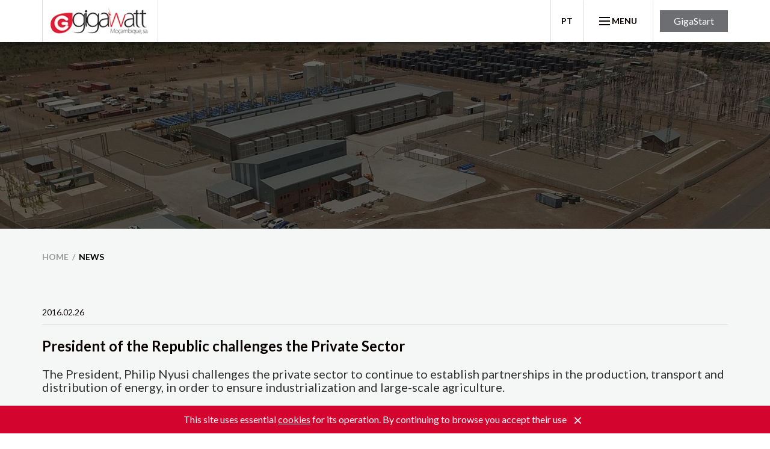

--- FILE ---
content_type: text/html; charset=utf-8
request_url: https://www.gigawatt.co.mz/en/news/president-of-the-republic-challenges-the-private-sector/
body_size: 7800
content:


<!doctype html>

<html lang="en" class="no-js">
<head><meta charset="utf-8" /><meta http-equiv="Content-Type" content="text/html; charset=utf-8" /><meta http-equiv="X-UA-Compatible" content="IE=edge" /><meta name="viewport" content="width=device-width, initial-scale=1, shrink-to-fit=no" /><link rel="shortcut icon" href="/favicon.ico" /><link rel="apple-touch-icon-precomposed apple-touch-icon" href="/apple-touch-icon-precomposed.png" /><link href="https://fonts.googleapis.com/css?family=Lato:400,700,900&amp;display=swap" rel="stylesheet" /><link href="/x007ggwv1_02.min.css" rel="stylesheet" /><title>
	Gigawatt Mozambique, SA - News - President of the Republic challenges the Private Sector
</title>
    
</head>
<body>
    <svg display="none" version="1.1" xmlns="http://www.w3.org/2000/svg">
        <defs>
            <symbol id="ico-fa-plus-square" viewBox="0 0 448 512">
                <path d="M352 240v32c0 6.6-5.4 12-12 12h-88v88c0 6.6-5.4 12-12 12h-32c-6.6 0-12-5.4-12-12v-88h-88c-6.6 0-12-5.4-12-12v-32c0-6.6 5.4-12 12-12h88v-88c0-6.6 5.4-12 12-12h32c6.6 0 12 5.4 12 12v88h88c6.6 0 12 5.4 12 12zm96-160v352c0 26.5-21.5 48-48 48H48c-26.5 0-48-21.5-48-48V80c0-26.5 21.5-48 48-48h352c26.5 0 48 21.5 48 48zm-48 346V86c0-3.3-2.7-6-6-6H54c-3.3 0-6 2.7-6 6v340c0 3.3 2.7 6 6 6h340c3.3 0 6-2.7 6-6z"></path>
            </symbol>

            <symbol id="ico-fa-search-plus" viewBox="0 0 26 28">
                <path d="M16 12.5v1c0 0.266-0.234 0.5-0.5 0.5h-3.5v3.5c0 0.266-0.234 0.5-0.5 0.5h-1c-0.266 0-0.5-0.234-0.5-0.5v-3.5h-3.5c-0.266 0-0.5-0.234-0.5-0.5v-1c0-0.266 0.234-0.5 0.5-0.5h3.5v-3.5c0-0.266 0.234-0.5 0.5-0.5h1c0.266 0 0.5 0.234 0.5 0.5v3.5h3.5c0.266 0 0.5 0.234 0.5 0.5zM18 13c0-3.859-3.141-7-7-7s-7 3.141-7 7 3.141 7 7 7 7-3.141 7-7zM26 26c0 1.109-0.891 2-2 2-0.531 0-1.047-0.219-1.406-0.594l-5.359-5.344c-1.828 1.266-4.016 1.937-6.234 1.937-6.078 0-11-4.922-11-11s4.922-11 11-11 11 4.922 11 11c0 2.219-0.672 4.406-1.937 6.234l5.359 5.359c0.359 0.359 0.578 0.875 0.578 1.406z"></path>
            </symbol>

            <symbol id="ico-fa-twitter" viewBox="0 0 26 28">
                <path d="M25.312 6.375c-0.688 1-1.547 1.891-2.531 2.609 0.016 0.219 0.016 0.438 0.016 0.656 0 6.672-5.078 14.359-14.359 14.359-2.859 0-5.516-0.828-7.75-2.266 0.406 0.047 0.797 0.063 1.219 0.063 2.359 0 4.531-0.797 6.266-2.156-2.219-0.047-4.078-1.5-4.719-3.5 0.313 0.047 0.625 0.078 0.953 0.078 0.453 0 0.906-0.063 1.328-0.172-2.312-0.469-4.047-2.5-4.047-4.953v-0.063c0.672 0.375 1.453 0.609 2.281 0.641-1.359-0.906-2.25-2.453-2.25-4.203 0-0.938 0.25-1.797 0.688-2.547 2.484 3.062 6.219 5.063 10.406 5.281-0.078-0.375-0.125-0.766-0.125-1.156 0-2.781 2.25-5.047 5.047-5.047 1.453 0 2.766 0.609 3.687 1.594 1.141-0.219 2.234-0.641 3.203-1.219-0.375 1.172-1.172 2.156-2.219 2.781 1.016-0.109 2-0.391 2.906-0.781z"></path>
            </symbol>

            <symbol id="ico-fa-instagram" viewBox="0 0 24 28">
                <path d="M16 14c0-2.203-1.797-4-4-4s-4 1.797-4 4 1.797 4 4 4 4-1.797 4-4zM18.156 14c0 3.406-2.75 6.156-6.156 6.156s-6.156-2.75-6.156-6.156 2.75-6.156 6.156-6.156 6.156 2.75 6.156 6.156zM19.844 7.594c0 0.797-0.641 1.437-1.437 1.437s-1.437-0.641-1.437-1.437 0.641-1.437 1.437-1.437 1.437 0.641 1.437 1.437zM12 4.156c-1.75 0-5.5-0.141-7.078 0.484-0.547 0.219-0.953 0.484-1.375 0.906s-0.688 0.828-0.906 1.375c-0.625 1.578-0.484 5.328-0.484 7.078s-0.141 5.5 0.484 7.078c0.219 0.547 0.484 0.953 0.906 1.375s0.828 0.688 1.375 0.906c1.578 0.625 5.328 0.484 7.078 0.484s5.5 0.141 7.078-0.484c0.547-0.219 0.953-0.484 1.375-0.906s0.688-0.828 0.906-1.375c0.625-1.578 0.484-5.328 0.484-7.078s0.141-5.5-0.484-7.078c-0.219-0.547-0.484-0.953-0.906-1.375s-0.828-0.688-1.375-0.906c-1.578-0.625-5.328-0.484-7.078-0.484zM24 14c0 1.656 0.016 3.297-0.078 4.953-0.094 1.922-0.531 3.625-1.937 5.031s-3.109 1.844-5.031 1.937c-1.656 0.094-3.297 0.078-4.953 0.078s-3.297 0.016-4.953-0.078c-1.922-0.094-3.625-0.531-5.031-1.937s-1.844-3.109-1.937-5.031c-0.094-1.656-0.078-3.297-0.078-4.953s-0.016-3.297 0.078-4.953c0.094-1.922 0.531-3.625 1.937-5.031s3.109-1.844 5.031-1.937c1.656-0.094 3.297-0.078 4.953-0.078s3.297-0.016 4.953 0.078c1.922 0.094 3.625 0.531 5.031 1.937s1.844 3.109 1.937 5.031c0.094 1.656 0.078 3.297 0.078 4.953z"></path>
            </symbol>

            <symbol id="ico-fa-linkedin" viewBox="0 0 24 28">
                <path d="M5.453 9.766v15.484h-5.156v-15.484h5.156zM5.781 4.984c0.016 1.484-1.109 2.672-2.906 2.672v0h-0.031c-1.734 0-2.844-1.188-2.844-2.672 0-1.516 1.156-2.672 2.906-2.672 1.766 0 2.859 1.156 2.875 2.672zM24 16.375v8.875h-5.141v-8.281c0-2.078-0.75-3.5-2.609-3.5-1.422 0-2.266 0.953-2.641 1.875-0.125 0.344-0.172 0.797-0.172 1.266v8.641h-5.141c0.063-14.031 0-15.484 0-15.484h5.141v2.25h-0.031c0.672-1.062 1.891-2.609 4.672-2.609 3.391 0 5.922 2.219 5.922 6.969z"></path>
            </symbol>

            <symbol id="ico-fa-youtube" viewBox="0 0 24 28">
                <path d="M15.172 19.437v3.297c0 0.703-0.203 1.047-0.609 1.047-0.234 0-0.469-0.109-0.703-0.344v-4.703c0.234-0.234 0.469-0.344 0.703-0.344 0.406 0 0.609 0.359 0.609 1.047zM20.453 19.453v0.719h-1.406v-0.719c0-0.703 0.234-1.062 0.703-1.062s0.703 0.359 0.703 1.062zM5.359 16.047h1.672v-1.469h-4.875v1.469h1.641v8.891h1.563v-8.891zM9.859 24.938h1.391v-7.719h-1.391v5.906c-0.313 0.438-0.609 0.656-0.891 0.656-0.187 0-0.297-0.109-0.328-0.328-0.016-0.047-0.016-0.219-0.016-0.547v-5.688h-1.391v6.109c0 0.547 0.047 0.906 0.125 1.141 0.125 0.391 0.453 0.578 0.906 0.578 0.5 0 1.031-0.313 1.594-0.953v0.844zM16.562 22.625v-3.078c0-0.719-0.031-1.234-0.141-1.547-0.172-0.578-0.562-0.875-1.109-0.875-0.516 0-1 0.281-1.453 0.844v-3.391h-1.391v10.359h1.391v-0.75c0.469 0.578 0.953 0.859 1.453 0.859 0.547 0 0.938-0.297 1.109-0.859 0.109-0.328 0.141-0.844 0.141-1.563zM21.844 22.469v-0.203h-1.422c0 0.562-0.016 0.875-0.031 0.953-0.078 0.375-0.281 0.562-0.625 0.562-0.484 0-0.719-0.359-0.719-1.078v-1.359h2.797v-1.609c0-0.828-0.141-1.422-0.422-1.813-0.406-0.531-0.953-0.797-1.656-0.797-0.719 0-1.266 0.266-1.672 0.797-0.297 0.391-0.438 0.984-0.438 1.813v2.703c0 0.828 0.156 1.437 0.453 1.813 0.406 0.531 0.953 0.797 1.687 0.797s1.313-0.281 1.687-0.828c0.172-0.25 0.297-0.531 0.328-0.844 0.031-0.141 0.031-0.453 0.031-0.906zM12.344 8.203v-3.281c0-0.719-0.203-1.078-0.672-1.078-0.453 0-0.672 0.359-0.672 1.078v3.281c0 0.719 0.219 1.094 0.672 1.094 0.469 0 0.672-0.375 0.672-1.094zM23.578 19.938c0 1.797-0.016 3.719-0.406 5.469-0.297 1.234-1.297 2.141-2.5 2.266-2.875 0.328-5.781 0.328-8.672 0.328s-5.797 0-8.672-0.328c-1.203-0.125-2.219-1.031-2.5-2.266-0.406-1.75-0.406-3.672-0.406-5.469v0c0-1.813 0.016-3.719 0.406-5.469 0.297-1.234 1.297-2.141 2.516-2.281 2.859-0.313 5.766-0.313 8.656-0.313s5.797 0 8.672 0.313c1.203 0.141 2.219 1.047 2.5 2.281 0.406 1.75 0.406 3.656 0.406 5.469zM7.984 0h1.594l-1.891 6.234v4.234h-1.563v-4.234c-0.141-0.766-0.453-1.859-0.953-3.313-0.344-0.969-0.688-1.953-1.016-2.922h1.656l1.109 4.109zM13.766 5.203v2.734c0 0.828-0.141 1.453-0.438 1.844-0.391 0.531-0.938 0.797-1.656 0.797-0.703 0-1.25-0.266-1.641-0.797-0.297-0.406-0.438-1.016-0.438-1.844v-2.734c0-0.828 0.141-1.437 0.438-1.828 0.391-0.531 0.938-0.797 1.641-0.797 0.719 0 1.266 0.266 1.656 0.797 0.297 0.391 0.438 1 0.438 1.828zM19 2.672v7.797h-1.422v-0.859c-0.562 0.656-1.094 0.969-1.609 0.969-0.453 0-0.781-0.187-0.922-0.578-0.078-0.234-0.125-0.609-0.125-1.172v-6.156h1.422v5.734c0 0.328 0 0.516 0.016 0.547 0.031 0.219 0.141 0.344 0.328 0.344 0.281 0 0.578-0.219 0.891-0.672v-5.953h1.422z"></path>
            </symbol>

            <symbol id="ico-fa-facebook" viewBox="0 0 16 28">
                <path d="M14.984 0.187v4.125h-2.453c-1.922 0-2.281 0.922-2.281 2.25v2.953h4.578l-0.609 4.625h-3.969v11.859h-4.781v-11.859h-3.984v-4.625h3.984v-3.406c0-3.953 2.422-6.109 5.953-6.109 1.687 0 3.141 0.125 3.563 0.187z"></path>
            </symbol>
			<symbol id="ico-fa-x-twitter" viewBox="0 0 521 512">
				<path
					d="M389.2 48h70.6L305.6 224.2 487 464H345L233.7 318.6 106.5 464H35.8L200.7 275.5 26.8 48H172.4L272.9 180.9 389.2 48zM364.4 421.8h39.1L151.1 88h-42L364.4 421.8z">
				</path>
			</symbol>
        </defs>
    </svg>
    <form method="post" action="#" id="form1">
<div class="aspNetHidden">
<input type="hidden" name="__VIEWSTATE" id="__VIEWSTATE" value="/wEPDwUJNjM4NzI0MjkwZGQqiL0k1MAnU0ekuESyE8KVWuIweQfR780qRYAgIaTYqQ==" />
</div>

<div class="aspNetHidden">

	<input type="hidden" name="__VIEWSTATEGENERATOR" id="__VIEWSTATEGENERATOR" value="CA8C29DA" />
</div>
        <header class="header">
            <div class="container">
                <div class="header-logo">
                    <span>
                        <a title="back to homepage" href="/en/home/"><img width="171" height="50" class="img-responsive" src="https://static.gigawatt.co.mz/images/gigawatt_logo_171x50.png" srcset="https://static.gigawatt.co.mz/images/gigawatt_logo_171x50.webp"  alt="Logo Gigawatt" /></a></span>
                </div>
                <nav class="collapse navbar-collapse" id="navbar-collapse">
                    <ul class="menu menu2"><li class="dropdown"><a href="/en/the-project/" data-toggle="dropdown" aria-expanded="false">The Project</a><ul class="menu menu2-1"><li><a href="/en/the-project/description/project-description/">Description</a></li><li><a href="/en/the-project/background/background-to-the-project/">Background</a></li><li><a href="/en/the-project/local/ressano-garcia/">Local</a></li></ul></li><li class="dropdown"><a href="/en/the-structure/" data-toggle="dropdown" aria-expanded="false">The Structure</a><ul class="menu menu2-1"><li><a href="/en/the-structure/organizational-culture/gigawatt-organizational-culture/">Organizational Culture</a></li><li><a href="/en/the-structure/management/the-management-team/">Management</a></li><li><a href="/en/the-structure/finaciers/the-sponsors/">Finaciers</a></li><li><a href="/en/the-structure/advisors/the-advisors/">Advisors</a></li></ul></li><li class="Selected"><a href="/en/news/">News</a></li><li><a href="/en/operation-and-maintenance/gigawatt-mocambique-s-a/">Operation and Maintenance</a></li><li class="dropdown"><a href="/en/social-responsability/" data-toggle="dropdown" aria-expanded="false">Social Responsability</a><ul class="menu menu2-1"><li><a href="/en/social-responsability/interventions/ressano-garcia-interventions/">Interventions</a></li><li><a href="/en/social-responsability/family-project/relocated-families/">Relocated Families</a></li><li><a href="/en/social-responsability/territorial-project/plan/">Territorial Plan</a></li><li><a href="/en/social-responsability/village-project/village-improvements/">Village Improvement</a></li><li><a href="/en/social-responsability/collection/solid-waste-collection/">Solid Waste Collection</a></li><li><a href="/en/social-responsability/radio/community-radio/">Community Radio</a></li><li><a href="/en/social-responsability/covid-19-pandemic/covid19-pandemic/">Covid-19 Pandemic</a></li><li><a href="/en/social-responsability/mae-espera-house/house-mae-espera/">"Mãe-Espera" House</a></li></ul></li><li class="hidden-sm hidden-md hidden-lg"><a style="background-color: #6d6e71;" href="https://gigastart.gigawatt.co.mz/">GigaStart</a></li></ul>
                </nav>
                <div class="header-bottom">
                    <div class="header-lang">
                        <a href="/pt/noticias/presidente-da-republica-desafia-o-sector-privado/"><strong>Pt</strong></a>
                    </div>
                    <button type="button" class="menu2-btn collapsed" data-toggle="collapse" data-target="#navbar-collapse" aria-expanded="false">
                        <span class="menu2-btn-ico"></span><strong>Menu</strong>
                    </button>
                    <a class="btn btn-gray m-l-sm hidden-xs" href="//gigastart.gigawatt.co.mz/">GigaStart</a>
                </div>
            </div>
        </header>
        <aside class="jumbo jumbo-filter"><div class="jumbo-img-phone visible-xs-block"><div class="jumbo-img" style="background-image:url(https://static.gigawatt.co.mz/cGraphics/Gra000003-440-20191120-104620.webp)"></div></div><div class="jumbo-img-tablet visible-sm-block visible-md-block"><div class="jumbo-img" style="background-image:url(https://static.gigawatt.co.mz/cGraphics/Gra000003-439-20191120-104608.webp)"></div></div><div class="jumbo-img-desktop visible-lg-block"><div class="jumbo-img" style="background-image:url(https://static.gigawatt.co.mz/cGraphics/Gra000003-438-20191120-104555.webp)"></div></div></aside>
        
     <article class="bg-lightest p-b"><nav class="breadcrumb-container"><div class="container"><ol class="breadcrumb"><li><a href="/en/home/">home</a></li><li class="active">News</li></ol></div></nav><div class="container"><p class="small">2016.02.26</p><hr><h1 class="h2 m-b"><strong>President of the Republic challenges the Private Sector</strong></h1><h3 class="co-darker m-b">The President, Philip Nyusi challenges the private sector to continue to establish partnerships in the production, transport and distribution of energy, in order to ensure industrialization and large-scale agriculture.</h3><p>Soon</p></div></article>

        <hr class="box-xl">
        <section class="container"><h2 class="h1 box-lg"><strong>Our partners</strong></h2><div class="slick-sponsors-container box"><div class="slick slick-sponsors" id="slick-sponsors" data-autoplay="4000"><div><div class="slick-sponsors-item"><div class="slick-sponsors-img ma-b-sm"><a href="https://www.mgc.co.mz/" target="_blank" title="visitar MGC"><img class="img-responsive" src="https://static.gigawatt.co.mz/images/partners/mgc_logo_171x50.webp" alt="MGC"></a></div></div></div><div><div class="slick-sponsors-item"><div class="slick-sponsors-img ma-b-sm"><a href="https://bergen.rolls-royce.com/" target="_blank" title="visitar Rolls Royce"><img class="img-responsive" src="https://static.gigawatt.co.mz/images/partners/rolls-royce-logo_62x96.webp" alt="Rolls Royce"></a></div></div></div><div><div class="slick-sponsors-item"><div class="slick-sponsors-img ma-b-sm"><a href="https://www.total.co.mz/en" target="_blank" title="visitar TOTAL Moçambique"><img class="img-responsive" src="https://static.gigawatt.co.mz/images/partners/total-logo_159x44.webp" alt="TOTAL Mo&#231;ambique"></a></div></div></div><div><div class="slick-sponsors-item"><div class="slick-sponsors-img ma-b-sm"><a href="https://www.wbho.co.za/" target="_blank" title="visitar WBHO"><img class="img-responsive" src="https://static.gigawatt.co.mz/images/partners/wbho-logo_144x28.webp" alt="WBHO"></a></div></div></div><div><div class="slick-sponsors-item"><div class="slick-sponsors-img ma-b-sm"><a href="https://www.standardbank.co.za/" target="_blank" title="visitar Standard Bank"><img class="img-responsive" src="https://static.gigawatt.co.mz/images/partners/standard-bank_213x60.webp" alt="Standard Bank"></a></div></div></div><div><div class="slick-sponsors-item"><div class="slick-sponsors-img ma-b-sm"><a href="https://www.oldmutual.co.za/" target="_blank" title="visitar Old Mutual"><img class="img-responsive" src="https://static.gigawatt.co.mz/images/partners/Old_Mutual_211x50.webp" alt="Old Mutual"></a></div></div></div><div><div class="slick-sponsors-item"><div class="slick-sponsors-img ma-b-sm"><a href="https://portal.edm.co.mz/" target="_blank" title="visitar EDM"><img class="img-responsive" src="https://static.gigawatt.co.mz/images/partners/edm-logo_119x96.webp" alt="EDM"></a></div></div></div></div><button class="slick-sponsors-btn-prev" id="slick-sponsors-btn-prev" type="button"><span class="sr-only">prev</span></button><button class="slick-sponsors-btn-next" id="slick-sponsors-btn-next" type="button"><span class="sr-only">next</span></button></div></section>


        <footer class="footer">
            <div class="footer-top">
                <div class="container">
                    <div class="row">
                        <div class="col-md-7">
                            <h3 class="m-b-xl"><strong>Contact us:</strong></h3><div class="row small" x-ms-format-detection="none"><div class="col-md-5 col-lg-4">
	<div class="box">
		<strong>Gigawatt Moçambique, SA</strong><br>
		Av do Zimbabwe No 688<br>
		Maputo - Mozambique<br>
		<br>
		General Contact<br>
		Email: <a href="mailto:info@gigawatt.co.mz">info@gigawatt.co.mz</a><br>
		Phone: +258 21 486 086<br>
		Fax: +258 21 486 087<br>
	</div>
</div>
<div class="col-md-6 col-lg-5">
	<div class="box">
		<strong>Parque de Geração Gigawatt</strong><br>
		Central da Gigawatt<br>
		Ressano Garcia - Mozambique<br>
		Phone: +258 21 555 100<br>
		<br>
		<br>
		Main Contact: Paulo Rodrigues<br>
		Email: <a href="mailto:paulo.rodrigues@gigawatt.co.mz">paulo.rodrigues@gigawatt.co.mz</a><br>
               Human Resources: Zertina Chauque<br>
               Email: <a href="mailto:zertina.chauque@gigawatt.co.mz">zertina.chauque@gigawatt.co.mz</a>
	</div>
</div></div>
                        </div>

                        <div class="col-md-5">
                            <div class="footer-logo">
                                <span>
                                    <img width="171" height="50" class="img-responsive" src="https://static.gigawatt.co.mz/images/gigawatt_logo_171x50.png" srcset="https://static.gigawatt.co.mz/images/gigawatt_logo_171x50.webp"  alt="Logo Gigawatt" /></span>
                            </div>
                            <div class="footer-social m-b-sm">
<a class="btn btn-ico" href="https://www.linkedin.com/company/gigawatt-mocambique">
<svg class="ico"><use xlink:href="#ico-fa-linkedin"></use></svg>
<span class="sr-only">página linkedin</span>
</a>
</div>
                            
                        </div>
                    </div>
                </div>
            </div>

            <div class="footer-bottom">
                <div class="container">
                    <div class="row">
                        <div class="col-md-6">
                            <ul class="menu menu-rodape menu3"><li><a href="/en/disclaimer-website/website-disclaimer-of-gigawatt/">Disclaimer Website</a></li><li><a href="/en/disclaimer-email/email-disclaimer-of-gigawatt/">Disclaimer Email</a></li><li><a href="/en/cookies/policy/">Cookies</a></li><li><a href="/en/credits/technical-information/">Credits</a></li></ul>
                        </div>

                        <div class="col-md-6">
                            <div class="footer-copyright">
                                <span>design by <a href="https://www.dqadesign.com/">dqa.design</a> | </span><strong>powered by <a href="https://www.xtend.pt/">.xtend</a></strong>
                            </div>
                        </div>
                    </div>
                </div>
            </div>
        </footer>

        <aside class="browser">
            <span class="browser-cookie-warning alert" id="browser-cookie-warning">
                This site uses essential <a href="/en/cookies/policy/">cookies</a> for its operation. By continuing to browse you accept their use
                <button type="button" class="close" data-dismiss="alert" aria-label="Close">
                    <strong aria-hidden="true">&times;</strong>
                </button>
            </span>
            <noscript>
                <span class="browser-js-disabled">
                    This site works best with JavaScript enabled.</span>
            </noscript>
        </aside>
        <script src="/js/vendor/jquery-2.2.4.min.js"></script>
        <script src="/js/vendor/bootstrap-3.3.7.min.js"></script>
        <script src="/js/vendor/slick.min.js"></script>
        <script src="/js/scriptsx38-v01.min.js"></script>
        <script>
        (function(w, d, $) {
	        GLOBAL_SR.slick.sponsors('#slick-sponsors');
        }(window, document, window.jQuery));
        </script>
        
        
        
    </form>
</body>
</html>


--- FILE ---
content_type: text/css
request_url: https://www.gigawatt.co.mz/x007ggwv1_02.min.css
body_size: 12188
content:
/*! gigaMgc styles */
/*!
 * Bootstrap-sass v3.3.4 (http://getbootstrap.com)
 * Copyright 2011-2015 Twitter, Inc.
 * Licensed under MIT (https://github.com/twbs/bootstrap/blob/master/LICENSE)
 */
/*! normalize.css v3.0.2 | MIT License | git.io/normalize */
html{font-family:sans-serif;-ms-text-size-adjust:100%;-webkit-text-size-adjust:100%}body{margin:0}article,aside,details,figcaption,figure,footer,header,hgroup,main,menu,nav,section,summary{display:block}audio,canvas,progress,video{display:inline-block;vertical-align:baseline}audio:not([controls]){display:none;height:0}[hidden],template{display:none}a{background-color:transparent}a:active,a:hover{outline:0}abbr[title]{border-bottom:1px dotted}b,strong{font-weight:bold}dfn{font-style:italic}h1{font-size:2em;margin:.67em 0}mark{background:#ff0;color:#000}small{font-size:80%}sub,sup{font-size:75%;line-height:0;position:relative;vertical-align:baseline}sup{top:-.5em}sub{bottom:-.25em}img{border:0}svg:not(:root){overflow:hidden}figure{margin:1em 40px}hr{box-sizing:content-box;height:0}pre{overflow:auto}code,kbd,pre,samp{font-family:monospace,monospace;font-size:1em}button,input,optgroup,select,textarea{color:inherit;font:inherit;margin:0}button{overflow:visible}button,select{text-transform:none}button,html input[type="button"],input[type="reset"],input[type="submit"]{-webkit-appearance:button;cursor:pointer}button[disabled],html input[disabled]{cursor:default}button::-moz-focus-inner,input::-moz-focus-inner{border:0;padding:0}input{line-height:normal}input[type="checkbox"],input[type="radio"]{box-sizing:border-box;padding:0}input[type="number"]::-webkit-inner-spin-button,input[type="number"]::-webkit-outer-spin-button{height:auto}input[type="search"]{-webkit-appearance:textfield;box-sizing:content-box}input[type="search"]::-webkit-search-cancel-button,input[type="search"]::-webkit-search-decoration{-webkit-appearance:none}fieldset{border:1px solid #c0c0c0;margin:0 2px;padding:.35em .625em .75em}legend{border:0;padding:0}textarea{overflow:auto}optgroup{font-weight:bold}table{border-collapse:collapse;border-spacing:0}td,th{padding:0}*{box-sizing:border-box}*:before,*:after{box-sizing:border-box}html{font-size:10px;-webkit-tap-highlight-color:rgba(0,0,0,0);-ms-overflow-style:scrollbar}body{font-family:"Lato",Arial,sans-serif;font-size:16px;font-weight:400;line-height:1.375;color:#0a0101;background-color:#fff;min-width:320px;overflow-y:scroll}input,button,select,textarea{font-family:inherit;font-size:inherit;line-height:inherit}a{color:#d3052f;text-decoration:none}a:hover,a:focus{color:#d3052f;text-decoration:underline}a:focus{outline:thin dotted;outline-color:rgba(0,0,0,.2);outline-offset:-2px}.link-effect{opacity:1;transition:opacity .4s}.link-effect:hover,.link-effect:focus{opacity:.8;text-decoration:none}.link-inverse{color:#0a0101}.link-inverse:hover,.link-inverse:focus{color:#d3052f;text-decoration:none}.link-inverse:focus{outline:0}.link-gallery{position:relative;display:block;overflow:hidden}.link-gallery:hover .link-gallery-ico,.link-gallery:focus .link-gallery-ico{opacity:1;transform:scale3d(1,1,1)}.link-gallery:focus{outline:0}.link-gallery-ico{position:absolute;top:0;bottom:0;left:0;right:0;color:#fff;background-color:rgba(211,5,47,.15);opacity:0;transform:scale3d(2,2,1);transition:transform .3s ease-in-out,opacity .3s linear}.link-gallery-ico .ico{position:absolute;top:50%;left:50%;transform:translate3d(-50%,-50%,0) scale(2.5)}figure{margin:0}img{vertical-align:middle}.img-responsive{display:block;max-width:100%;height:auto}.img-center{text-align:center}.img-center .img-responsive{display:inline-block;max-width:100%;height:auto}.img-left{float:left;margin-right:30px;margin-bottom:15px}.img-right{float:right;margin-left:30px;margin-bottom:15px}.img-circle{border-radius:50%}hr{margin-top:0;margin-bottom:22px;border:0;border-top:1px solid #dbdedd}.hr-brand{border-top-color:#d3052f}.sr-only{position:absolute;width:1px;height:1px;margin:-1px;padding:0;overflow:hidden;clip:rect(0,0,0,0);border:0}.sr-only-focusable:active,.sr-only-focusable:focus{position:static;width:auto;height:auto;margin:0;overflow:visible;clip:auto}[role="button"]{cursor:pointer}h1,h2,h3,h4,h5,h6,.h1,.h2,.h3,.h4,.h5,.h6{font-family:inherit;font-weight:inherit;line-height:1.1;color:inherit}h1 small,h1 .small,h2 small,h2 .small,h3 small,h3 .small,h4 small,h4 .small,h5 small,h5 .small,h6 small,h6 .small,.h1 small,.h1 .small,.h2 small,.h2 .small,.h3 small,.h3 .small,.h4 small,.h4 .small,.h5 small,.h5 .small,.h6 small,.h6 .small{font-weight:normal;line-height:1;color:#bcbec0}h1,.h1,h2,.h2,h3,.h3{margin-top:0;margin-bottom:11px;font-weight:400}h1 small,h1 .small,.h1 small,.h1 .small,h2 small,h2 .small,.h2 small,.h2 .small,h3 small,h3 .small,.h3 small,.h3 .small{font-size:65%}h4,.h4,h5,.h5,h6,.h6{margin-top:0;margin-bottom:11px}h4 small,h4 .small,.h4 small,.h4 .small,h5 small,h5 .small,.h5 small,.h5 .small,h6 small,h6 .small,.h6 small,.h6 .small{font-size:75%}h1,.h1{font-size:28px}h2,.h2{font-size:24px}h3,.h3{font-size:20px}h4,.h4{font-size:16px}h5,.h5{font-size:14px}h6,.h6{font-size:12px}p{margin:0 0 11px}p small,p.small{font-size:14px}small,.small{font-size:14px}strong,.bold{font-weight:700}.xbold{font-weight:900}.text-medium{font-weight:400}.text-muted{color:#999}ul,ol{margin-top:0;margin-bottom:11px}ul ul,ul ol,ol ul,ol ol{margin-bottom:0}.list-unstyled{padding-left:0;list-style:none}.list-inline{padding-left:0;list-style:none}.list-inline>li{display:inline-block;padding-right:5px}.list-plus{padding-left:0;list-style:none}.list-plus>li{position:relative;padding-left:30px}.list-plus>li+li{margin-top:15px}.list-plus .ico{position:absolute;left:0;top:.15em;transform:scale(1.3123);transform-origin:0 50%}.title-top{padding-top:45px;padding-bottom:22px;margin-bottom:30px;border-bottom:1px solid #bcbec0}.title-bd{padding-bottom:11px;border-bottom:1px solid #bcbec0}code,kbd,pre,samp{font-family:Consolas,"Courier New",monospace}code{padding:2px 4px;color:#000;background-color:#dbdedd}.container{margin-right:auto;margin-left:auto;padding-left:15px;padding-right:15px}.container:after{content:" ";display:block;clear:both}@media(min-width:768px){.container{width:750px}}@media(min-width:992px){.container{width:970px}}@media(min-width:1200px){.container{width:1170px}}.container-fluid{margin-right:auto;margin-left:auto;padding-left:15px;padding-right:15px}.container-fluid:after{content:" ";display:block;clear:both}.row{margin-left:-15px;margin-right:-15px}.row:after{content:" ";display:block;clear:both}.row-flex{display:-ms-flexbox;display:flex;-ms-flex-wrap:wrap;flex-wrap:wrap}.row-0{margin-left:0;margin-right:0}.row-0 [class*="col-"]{padding-left:0;padding-right:0}.col-xs-1,.col-sm-1,.col-md-1,.col-lg-1,.col-xs-2,.col-sm-2,.col-md-2,.col-lg-2,.col-xs-3,.col-sm-3,.col-md-3,.col-lg-3,.col-xs-4,.col-sm-4,.col-md-4,.col-lg-4,.col-xs-5,.col-sm-5,.col-md-5,.col-lg-5,.col-xs-6,.col-sm-6,.col-md-6,.col-lg-6,.col-xs-7,.col-sm-7,.col-md-7,.col-lg-7,.col-xs-8,.col-sm-8,.col-md-8,.col-lg-8,.col-xs-9,.col-sm-9,.col-md-9,.col-lg-9,.col-xs-10,.col-sm-10,.col-md-10,.col-lg-10,.col-xs-11,.col-sm-11,.col-md-11,.col-lg-11,.col-xs-12,.col-sm-12,.col-md-12,.col-lg-12{width:100%;position:relative;min-height:1px;padding-left:15px;padding-right:15px}@media(min-width:480px){.col-xs-1,.col-xs-2,.col-xs-3,.col-xs-4,.col-xs-5,.col-xs-6,.col-xs-7,.col-xs-8,.col-xs-9,.col-xs-10,.col-xs-11,.col-xs-12{float:left}.col-xs-1{width:8.33333%}.col-xs-2{width:16.66667%}.col-xs-3{width:25%}.col-xs-4{width:33.33333%}.col-xs-5{width:41.66667%}.col-xs-6{width:50%}.col-xs-7{width:58.33333%}.col-xs-8{width:66.66667%}.col-xs-9{width:75%}.col-xs-10{width:83.33333%}.col-xs-11{width:91.66667%}.col-xs-12{width:100%}.col-xs-pull-0{right:auto}.col-xs-pull-1{right:8.33333%}.col-xs-pull-2{right:16.66667%}.col-xs-pull-3{right:25%}.col-xs-pull-4{right:33.33333%}.col-xs-pull-5{right:41.66667%}.col-xs-pull-6{right:50%}.col-xs-pull-7{right:58.33333%}.col-xs-pull-8{right:66.66667%}.col-xs-pull-9{right:75%}.col-xs-pull-10{right:83.33333%}.col-xs-pull-11{right:91.66667%}.col-xs-pull-12{right:100%}.col-xs-push-0{left:auto}.col-xs-push-1{left:8.33333%}.col-xs-push-2{left:16.66667%}.col-xs-push-3{left:25%}.col-xs-push-4{left:33.33333%}.col-xs-push-5{left:41.66667%}.col-xs-push-6{left:50%}.col-xs-push-7{left:58.33333%}.col-xs-push-8{left:66.66667%}.col-xs-push-9{left:75%}.col-xs-push-10{left:83.33333%}.col-xs-push-11{left:91.66667%}.col-xs-push-12{left:100%}.col-xs-offset-0{margin-left:0%}.col-xs-offset-1{margin-left:8.33333%}.col-xs-offset-2{margin-left:16.66667%}.col-xs-offset-3{margin-left:25%}.col-xs-offset-4{margin-left:33.33333%}.col-xs-offset-5{margin-left:41.66667%}.col-xs-offset-6{margin-left:50%}.col-xs-offset-7{margin-left:58.33333%}.col-xs-offset-8{margin-left:66.66667%}.col-xs-offset-9{margin-left:75%}.col-xs-offset-10{margin-left:83.33333%}.col-xs-offset-11{margin-left:91.66667%}.col-xs-offset-12{margin-left:100%}}@media(min-width:768px){.col-sm-1,.col-sm-2,.col-sm-3,.col-sm-4,.col-sm-5,.col-sm-6,.col-sm-7,.col-sm-8,.col-sm-9,.col-sm-10,.col-sm-11,.col-sm-12{float:left}.col-sm-1{width:8.33333%}.col-sm-2{width:16.66667%}.col-sm-3{width:25%}.col-sm-4{width:33.33333%}.col-sm-5{width:41.66667%}.col-sm-6{width:50%}.col-sm-7{width:58.33333%}.col-sm-8{width:66.66667%}.col-sm-9{width:75%}.col-sm-10{width:83.33333%}.col-sm-11{width:91.66667%}.col-sm-12{width:100%}.col-sm-pull-0{right:auto}.col-sm-pull-1{right:8.33333%}.col-sm-pull-2{right:16.66667%}.col-sm-pull-3{right:25%}.col-sm-pull-4{right:33.33333%}.col-sm-pull-5{right:41.66667%}.col-sm-pull-6{right:50%}.col-sm-pull-7{right:58.33333%}.col-sm-pull-8{right:66.66667%}.col-sm-pull-9{right:75%}.col-sm-pull-10{right:83.33333%}.col-sm-pull-11{right:91.66667%}.col-sm-pull-12{right:100%}.col-sm-push-0{left:auto}.col-sm-push-1{left:8.33333%}.col-sm-push-2{left:16.66667%}.col-sm-push-3{left:25%}.col-sm-push-4{left:33.33333%}.col-sm-push-5{left:41.66667%}.col-sm-push-6{left:50%}.col-sm-push-7{left:58.33333%}.col-sm-push-8{left:66.66667%}.col-sm-push-9{left:75%}.col-sm-push-10{left:83.33333%}.col-sm-push-11{left:91.66667%}.col-sm-push-12{left:100%}.col-sm-offset-0{margin-left:0%}.col-sm-offset-1{margin-left:8.33333%}.col-sm-offset-2{margin-left:16.66667%}.col-sm-offset-3{margin-left:25%}.col-sm-offset-4{margin-left:33.33333%}.col-sm-offset-5{margin-left:41.66667%}.col-sm-offset-6{margin-left:50%}.col-sm-offset-7{margin-left:58.33333%}.col-sm-offset-8{margin-left:66.66667%}.col-sm-offset-9{margin-left:75%}.col-sm-offset-10{margin-left:83.33333%}.col-sm-offset-11{margin-left:91.66667%}.col-sm-offset-12{margin-left:100%}}@media(min-width:992px){.col-md-1,.col-md-2,.col-md-3,.col-md-4,.col-md-5,.col-md-6,.col-md-7,.col-md-8,.col-md-9,.col-md-10,.col-md-11,.col-md-12{float:left}.col-md-1{width:8.33333%}.col-md-2{width:16.66667%}.col-md-3{width:25%}.col-md-4{width:33.33333%}.col-md-5{width:41.66667%}.col-md-6{width:50%}.col-md-7{width:58.33333%}.col-md-8{width:66.66667%}.col-md-9{width:75%}.col-md-10{width:83.33333%}.col-md-11{width:91.66667%}.col-md-12{width:100%}.col-md-pull-0{right:auto}.col-md-pull-1{right:8.33333%}.col-md-pull-2{right:16.66667%}.col-md-pull-3{right:25%}.col-md-pull-4{right:33.33333%}.col-md-pull-5{right:41.66667%}.col-md-pull-6{right:50%}.col-md-pull-7{right:58.33333%}.col-md-pull-8{right:66.66667%}.col-md-pull-9{right:75%}.col-md-pull-10{right:83.33333%}.col-md-pull-11{right:91.66667%}.col-md-pull-12{right:100%}.col-md-push-0{left:auto}.col-md-push-1{left:8.33333%}.col-md-push-2{left:16.66667%}.col-md-push-3{left:25%}.col-md-push-4{left:33.33333%}.col-md-push-5{left:41.66667%}.col-md-push-6{left:50%}.col-md-push-7{left:58.33333%}.col-md-push-8{left:66.66667%}.col-md-push-9{left:75%}.col-md-push-10{left:83.33333%}.col-md-push-11{left:91.66667%}.col-md-push-12{left:100%}.col-md-offset-0{margin-left:0%}.col-md-offset-1{margin-left:8.33333%}.col-md-offset-2{margin-left:16.66667%}.col-md-offset-3{margin-left:25%}.col-md-offset-4{margin-left:33.33333%}.col-md-offset-5{margin-left:41.66667%}.col-md-offset-6{margin-left:50%}.col-md-offset-7{margin-left:58.33333%}.col-md-offset-8{margin-left:66.66667%}.col-md-offset-9{margin-left:75%}.col-md-offset-10{margin-left:83.33333%}.col-md-offset-11{margin-left:91.66667%}.col-md-offset-12{margin-left:100%}}@media(min-width:1200px){.col-lg-1,.col-lg-2,.col-lg-3,.col-lg-4,.col-lg-5,.col-lg-6,.col-lg-7,.col-lg-8,.col-lg-9,.col-lg-10,.col-lg-11,.col-lg-12{float:left}.col-lg-1{width:8.33333%}.col-lg-2{width:16.66667%}.col-lg-3{width:25%}.col-lg-4{width:33.33333%}.col-lg-5{width:41.66667%}.col-lg-6{width:50%}.col-lg-7{width:58.33333%}.col-lg-8{width:66.66667%}.col-lg-9{width:75%}.col-lg-10{width:83.33333%}.col-lg-11{width:91.66667%}.col-lg-12{width:100%}.col-lg-pull-0{right:auto}.col-lg-pull-1{right:8.33333%}.col-lg-pull-2{right:16.66667%}.col-lg-pull-3{right:25%}.col-lg-pull-4{right:33.33333%}.col-lg-pull-5{right:41.66667%}.col-lg-pull-6{right:50%}.col-lg-pull-7{right:58.33333%}.col-lg-pull-8{right:66.66667%}.col-lg-pull-9{right:75%}.col-lg-pull-10{right:83.33333%}.col-lg-pull-11{right:91.66667%}.col-lg-pull-12{right:100%}.col-lg-push-0{left:auto}.col-lg-push-1{left:8.33333%}.col-lg-push-2{left:16.66667%}.col-lg-push-3{left:25%}.col-lg-push-4{left:33.33333%}.col-lg-push-5{left:41.66667%}.col-lg-push-6{left:50%}.col-lg-push-7{left:58.33333%}.col-lg-push-8{left:66.66667%}.col-lg-push-9{left:75%}.col-lg-push-10{left:83.33333%}.col-lg-push-11{left:91.66667%}.col-lg-push-12{left:100%}.col-lg-offset-0{margin-left:0%}.col-lg-offset-1{margin-left:8.33333%}.col-lg-offset-2{margin-left:16.66667%}.col-lg-offset-3{margin-left:25%}.col-lg-offset-4{margin-left:33.33333%}.col-lg-offset-5{margin-left:41.66667%}.col-lg-offset-6{margin-left:50%}.col-lg-offset-7{margin-left:58.33333%}.col-lg-offset-8{margin-left:66.66667%}.col-lg-offset-9{margin-left:75%}.col-lg-offset-10{margin-left:83.33333%}.col-lg-offset-11{margin-left:91.66667%}.col-lg-offset-12{margin-left:100%}}.colum-2{columns:360px 2;column-gap:30px}.colum-2>:last-child{margin:0!important}.breadcrumb-container{padding-top:40px;margin-bottom:75px}.breadcrumb{margin:0;padding:0;list-style:none;line-height:1}.breadcrumb:after{content:" ";display:block;clear:both}.breadcrumb>li{float:left;color:#999;font-size:14px;text-transform:uppercase;font-weight:700}.breadcrumb>li+li:before{content:"/";padding:0 6px;color:#999}.breadcrumb a{color:#999}.breadcrumb a:hover,.breadcrumb a:focus{color:#000;text-decoration:none}.breadcrumb a:focus{outline:0}.breadcrumb>.active{color:#000}button{padding:0;margin-bottom:0;vertical-align:middle;border:1px solid transparent;background-image:none;background-color:transparent;text-align:center;cursor:pointer;color:#d3052f}button:hover,button:focus{color:#0a0101}button:focus{outline:0}.btn{display:inline-block;font-weight:400;text-align:center;vertical-align:middle;-ms-touch-action:manipulation;touch-action:manipulation;cursor:pointer;background-image:none;background-color:#bcbec0;color:#fff;border:1px solid #bcbec0;white-space:nowrap;padding:6px 22px;font-size:16px;line-height:1.375;-webkit-user-select:none;-moz-user-select:none;-ms-user-select:none;user-select:none}.btn:hover,.btn:focus{color:#fff;background-color:#afb1b4;border-color:#afb1b4;text-decoration:none}.btn:focus{outline:0}.btn-outline-alt{color:#d3052f;border-color:#d3052f;background-color:transparent}.btn-outline-alt:hover,.btn-outline-alt:focus{color:#fff;border-color:#d3052f;background-color:#d3052f}.btn-outline-alt:focus{outline:0}.btn-brand{color:#fff;background-color:#d3052f;border-color:#d3052f}.btn-brand:hover,.btn-brand:focus,.btn-brand:active,.open>.btn-brand.dropdown-toggle{color:#fff;background-color:#b00427;border-color:#b00427}.btn-white{color:#d3052f;border-color:#fff;background-color:#fff}.btn-white:hover,.btn-white:focus{color:#d3052f;border-color:#fff;background-color:#fff;opacity:.85}.btn-white:focus{outline:0}.btn-ico{position:relative;width:36px;height:36px;padding:0}.btn-ico .ico{position:absolute;top:50%;left:50%;transform:translate(-50%,-50%) scale(1.2)}.btn-ico.btn-sm{width:29px;height:29px;padding:0}.btn-ico.btn-sm .ico{transform:translate(-50%,-50%) scale(1)}input[type="submit"].btn-block,input[type="reset"].btn-block,input[type="button"].btn-block{width:100%}.fade{opacity:0;transition:opacity .15s linear}.fade.in{opacity:1}.collapse{display:none}.collapse.in{display:block}tr.collapse.in{display:table-row}tbody.collapse.in{display:table-row-group}.collapsing{position:relative;height:0;overflow:hidden;transition-property:height,visibility;transition-duration:.35s;transition-timing-function:ease}.navbar-collapse{overflow-x:visible;-webkit-overflow-scrolling:touch;position:absolute;top:100%;right:0;left:0;box-shadow:0 4px 4px rgba(0,0,0,.3);background-color:#d3052f}.navbar-collapse:after{content:" ";display:block;clear:both}.navbar-collapse.in{overflow-y:auto}@media(min-width:768px){.navbar-collapse{left:auto;right:15px;width:360px}}@media(min-width:1200px){.navbar-collapse{width:100vw;right:0;box-shadow:0 4px 4px rgba(0,0,0,.3);background-color:#d3052f}.navbar-collapse.in{overflow-y:visible}}.menu{margin:0;padding:0;list-style-type:none}.menu2-btn{float:right;padding:14px 11px 15px;margin-right:-15px;font-size:14px;color:#0a0101;border-left:1px solid #dbdedd;text-transform:uppercase}.menu2-btn .menu2-btn-ico{display:inline-block;position:relative;top:2px;width:18px;height:14px;padding:0;margin-right:3px;background-color:transparent;background-image:none;border:0;border-top:2px solid;border-bottom:2px solid}.menu2-btn .menu2-btn-ico:after,.menu2-btn .menu2-btn-ico:before{content:"";position:absolute;display:block;width:100%;top:4px;border-top:2px solid;transition:transform .4s}.menu2-btn:hover{color:#fff;background-color:#d3052f}.menu2-btn[aria-expanded="true"]{color:#fff;background-color:#d3052f}.menu2-btn[aria-expanded="true"]:hover{color:#0a0101;background-color:transparent}.menu2-btn[aria-expanded="true"] .menu2-btn-ico{border-color:transparent}.menu2-btn[aria-expanded="true"] .menu2-btn-ico:after{transform:rotate(45deg)}.menu2-btn[aria-expanded="true"] .menu2-btn-ico:before{transform:rotate(-45deg)}@media(min-width:480px){.menu2-btn{padding-left:22px;padding-right:22px}}@media(min-width:768px){.menu2-btn{padding:24px 26px 25px;margin-right:0;border-right:1px solid #dbdedd}.menu2-btn strong,.menu2-btn span{display:inline-block;transform:translate3d(0,0,0);transition:transform .3s ease-in-out}.header-fixed .menu2-btn strong,.header-fixed .menu2-btn span{transform:translate3d(0,7px,0)}}.menu2{position:relative;z-index:1}.menu2>li{position:relative}.menu2>li>a{position:relative;display:block;padding:15px 45px 15px 22px;color:#fff;font-weight:700;text-transform:uppercase;background-color:#d3052f}.menu2>li>a:hover,.menu2>li>a:focus,.menu2>li.open>a{color:#0a0101;text-decoration:none;outline:0}.menu2>li.Selected>a{color:#0a0101}@media(max-width:1199px){.menu2{max-height:70vh;overflow-y:auto}.menu2>.dropdown>a:after{content:"+";display:block;position:absolute;top:9px;right:20px;font-size:1.5em}.menu2>.dropdown.open>a:after{content:"-";top:8px}.menu2>.dropdown.open+li>a{border-color:transparent}.menu2>li+li>a{border-top:1px solid rgba(255,255,255,.3)}}@media(min-width:1200px){.menu2{position:relative;right:50%;margin-right:-579px;display:-ms-flexbox;display:flex;-ms-flex-pack:end;justify-content:flex-end}.menu2>li{float:left;border:0;color:#bcbec0}.menu2>li>a{padding:28px 20px;color:#fff;font-size:14px}.menu2>li>a:hover,.menu2>li>a:focus,.menu2>li.open>a{color:#0a0101}.menu2>li.Selected>a{font-weight:700;color:#0a0101;background-color:transparent}.menu2>li:first-child>a{padding-left:0}.menu2>li:last-child>a{padding-right:0}}.menu2-1{display:none;background-color:#d3052f}.menu2-1>li>a{display:block;padding:15px 22px;font-size:16px;color:#fff;font-weight:700;border-top:1px solid rgba(255,255,255,.15)}.menu2-1>li>a:hover,.menu2-1>li>a:focus{text-decoration:none;outline:0;color:#0a0101}.menu2-1>li.Selected>a{color:#0a0101}.menu2>li.open .menu2-1{display:block}@media(max-width:1199px){.menu2-1{position:relative}.menu2-1:after,.menu2-1:before{content:"";display:block;position:absolute;left:0;right:0;height:6px}.menu2-1:before{top:0;background:linear-gradient(to bottom,rgba(0,0,0,.15),transparent)}.menu2-1:after{bottom:0;background:linear-gradient(to top,rgba(0,0,0,.15),transparent)}}@media(min-width:1200px){.menu2-1{position:absolute;top:100%;right:0;box-shadow:0 3px 6px rgba(0,0,0,.3);background-color:#d3052f}.menu2-1>li>a{text-align:right;min-width:240px;white-space:nowrap;padding:15px 20px;font-size:14px;font-weight:700}.menu2-1>li:first-child>a{border-top:0}}.menu-rodape{margin-bottom:22px}.menu-rodape>li{display:inline-block;opacity:.66}.menu-rodape>li:after{content:".";display:inline-block;margin:0 8px 0 10px}.menu-rodape>li:last-child:after{display:none}.menu-rodape>li>a{display:inline-block;color:#000;font-size:15px}.menu-rodape>li>a:hover,.menu-rodape>li>a:focus{color:#6d6e71;text-decoration:none}.menu-rodape>li>a:focus{outline:0}.menu-rodape>.Selected>a{color:#6d6e71;pointer-events:none}@media(min-width:992px){.menu-rodape{text-align:left;margin-bottom:0}}.pagination-container{padding-top:8px;margin-bottom:80px;border-top:1px solid #dbdedd}.pagination{list-style:none;margin:0;padding:0;display:inline-block}.pagination:after{content:" ";display:block;clear:both}.pagination>li{float:left}.pagination>li a{display:block;padding:8px 11px;color:#6d6e71}.pagination>li a:hover,.pagination>li a:focus{color:#d3052f;text-decoration:none}.pagination>li a:focus{outline:0}.pagination>li:first-child a{padding-left:0}.pagination>.Selected,.pagination>.Selected>a{color:#d3052f;font-weight:700;text-decoration:none;cursor:default;pointer-events:none}.jumbo{position:relative;margin-top:50px;transform:translateZ(0)}.jumbo-filter:before{content:"";display:block;position:absolute;top:0;bottom:0;left:0;right:0;background-color:rgba(0,0,0,.6)}.jumbo-img-phone .jumbo-img,.jumbo-img-tablet .jumbo-img,.jumbo-img-desktop .jumbo-img{height:100%;background-position:center center;background-repeat:no-repeat;background-size:cover}.jumbo-img-phone{height:290px}.jumbo-img-tablet,.jumbo-img-desktop{height:310px}@media(min-width:768px){.jumbo{margin-top:70px}}.carousel{position:relative}.carousel .container{position:relative}.carousel-inner{position:relative;overflow:hidden;width:100%}.carousel-inner>.item{display:none;position:relative;transition:.6s ease-in-out left}.carousel-inner>.item>img,.carousel-inner>.item>a>img{display:block;max-width:100%;height:auto;line-height:1}@media all and (transform-3d),(-webkit-transform-3d){.carousel-inner>.item{transition:transform .6s ease-in-out;-webkit-backface-visibility:hidden;backface-visibility:hidden;perspective:1000}.carousel-inner>.item.next,.carousel-inner>.item.active.right{transform:translate3d(100%,0,0);left:0}.carousel-inner>.item.prev,.carousel-inner>.item.active.left{transform:translate3d(-100%,0,0);left:0}.carousel-inner>.item.next.left,.carousel-inner>.item.prev.right,.carousel-inner>.item.active{transform:translate3d(0,0,0);left:0}}.carousel-inner>.active,.carousel-inner>.next,.carousel-inner>.prev{display:block}.carousel-inner>.active{left:0}.carousel-inner>.next,.carousel-inner>.prev{position:absolute;top:0;width:100%}.carousel-inner>.next{left:100%}.carousel-inner>.prev{left:-100%}.carousel-inner>.next.left,.carousel-inner>.prev.right{left:0}.carousel-inner>.active.left{left:-100%}.carousel-inner>.active.right{left:100%}.carousel-home .carousel-indicators{display:block;position:absolute;bottom:11px;left:0;right:0;list-style:none;margin:0;padding:0;text-align:center}.carousel-home .carousel-indicators li{display:inline-block;width:15px;height:15px;margin:0 5px;background-color:#fff;border-radius:50%;transform:translateZ(0);cursor:pointer}.carousel-home .carousel-indicators li:hover,.carousel-home .carousel-indicators li:focus{background-color:#d3052f}.carousel-home .carousel-indicators li:focus{outline:0}.carousel-home .carousel-indicators li.active{background-color:#d3052f;cursor:default}.carousel-img-phone .carousel-img,.carousel-img-tablet .carousel-img,.carousel-img-desktop .carousel-img{position:relative;height:100vh;min-height:320px;background-position:center center;background-repeat:no-repeat;background-size:cover}.carousel-home-sm .carousel-img-tablet .carousel-img,.carousel-home-sm .carousel-img-desktop .carousel-img{height:390px}.carousel-filter{position:absolute;top:0;bottom:0;left:0;right:0;background-color:rgba(0,0,0,.3)}.carousel-caption{position:absolute;top:60px;left:0;right:0;bottom:34px;padding:11px;text-align:center;display:-ms-flexbox;display:flex;-ms-flex-align:center;align-items:center}.carousel-caption-title{color:#fff;margin-bottom:0}.carousel-caption-title strong{display:block;margin-bottom:11px;font-size:28px}.carousel-caption-title a{color:#fff}.carousel-caption-title a:hover,.carousel-caption-title a:focus{color:#d3052f;text-decoration:none}.carousel-caption-title a:focus{outline:0}@media(min-width:768px){.carousel-img-phone .carousel-img,.carousel-img-tablet .carousel-img,.carousel-img-desktop .carousel-img{min-height:480px}.carousel-caption .container{width:560px}.carousel-caption-title{font-size:28px;line-height:1.3}}.slick-slider{position:relative;display:block;box-sizing:border-box;-moz-box-sizing:border-box;-webkit-touch-callout:none;-webkit-user-select:none;-moz-user-select:none;-ms-user-select:none;user-select:none;-ms-touch-action:pan-y;touch-action:pan-y;-webkit-tap-highlight-color:transparent}.slick-list{position:relative;overflow:hidden;display:block;margin:0;padding:0}.slick-list:focus{outline:0}.slick-list.dragging{cursor:pointer;cursor:hand}.slick-slider .slick-track,.slick-slider .slick-list{transform:translate3d(0,0,0)}.slick-track{position:relative;left:0;top:0;display:block}.slick-track:before,.slick-track:after{content:"";display:table}.slick-track:after{clear:both}.slick-loading .slick-track{visibility:hidden}.slick-slide{float:left;height:100%;min-height:1px;display:none}[dir="rtl"] .slick-slide{float:right}.slick-slide img{display:block}.slick-slide.slick-loading img{display:none}.slick-slide.dragging img{pointer-events:none}.slick-initialized .slick-slide{display:block}.slick-loading .slick-slide{visibility:hidden}.slick-vertical .slick-slide{display:block;height:auto;border:1px solid transparent}.slick-slide:focus{outline:0}.slick-dots{position:absolute;bottom:22px;display:block;width:100%;padding:0;margin:0;list-style:none;text-align:center}.slick-dots li{position:relative;display:inline-block;margin:0 5px;padding:0;cursor:pointer}.slick-dots li button{display:block;width:15px;height:15px;font-size:0;line-height:0;cursor:pointer;color:transparent;border:0;border-radius:50%;outline:0;background:#fff}.slick-dots li button:hover{background:#d3052f}.slick-dots li.slick-active button{background:#d3052f}.slick-hidden{display:none}.slick-sponsors-container{position:relative}.slick-sponsors-item{padding:0 22px;text-align:center}.slick-sponsors-img{position:relative}.slick-sponsors-img:before{content:"";display:block;height:0;padding-bottom:56.1%}.slick-sponsors-img img{position:absolute;top:50%;left:50%;max-width:100%;max-height:100%;transform:translate3d(-50%,-50%,0)}.slick-sponsors-btn-prev,.slick-sponsors-btn-next{position:absolute;z-index:10;top:50%;width:30px;height:30px;margin-top:-15px;color:#0a0101}.slick-sponsors-btn-prev:hover,.slick-sponsors-btn-prev:focus,.slick-sponsors-btn-next:hover,.slick-sponsors-btn-next:focus{opacity:.66}.slick-sponsors-btn-prev:focus,.slick-sponsors-btn-next:focus{outline:0}.slick-sponsors-btn-prev:after,.slick-sponsors-btn-next:after{content:"";display:block;position:absolute;top:8px;bottom:8px;left:8px;right:8px;border-left:1px solid #323232;border-bottom:1px solid #323232;transform:rotate(45deg)}.slick-sponsors-btn-prev{left:-11px}.slick-sponsors-btn-next{right:-11px}.slick-sponsors-btn-next:after{transform:rotate(-135deg)}.header{position:fixed;z-index:1000;top:0;left:0;right:0;min-width:320px;background-color:#fff;box-shadow:0 4px 4px rgba(0,0,0,.3)}.header .container{position:relative}.header-bottom{float:right;display:flex;align-items:center}.btn-gray{border-color:#6d6e71;background-color:#6d6e71}.btn-gray:hover,.btn-gray:focus{border-color:#616366;background-color:#616366}.header-logo{float:left;border-right:1px solid #dbdedd}.header-lang{float:left}.header-lang a{display:block;padding:15px 10px;padding-left:0;color:#0a0101;font-size:14px;text-transform:uppercase}.header-lang a:hover,.header-lang a:focus{color:#d3052f;text-decoration:none}.header-lang a:focus{outline:0}@media(min-width:480px){.header-lang a{padding-left:15px;padding-right:15px;border-left:1px solid #dbdedd}}@media(min-width:768px){.header{transform:translate3d(0,0,0);transition:transform .3s ease-in-out}.header-fixed .header{transform:translate3d(0,-15px,0)}.header-logo{padding:10px;border-left:1px solid #dbdedd;transform:scale3d(1,1,1);transform-origin:0 100%;transition:transform .3s ease-in-out}.header-fixed .header-logo{transform:scale3d(.802,.8,1)}.header-lang a{padding:25px 17px 26px}.header-lang a strong{display:inline-block;transform:translate3d(0,0,0);transition:transform .3s ease-in-out}.header-fixed .header-lang a strong{transform:translate3d(0,7px,0)}.header-bottom .btn-gray{display:inline-block;transform:translate3d(0,0,0);transition:transform .3s ease-in-out}.header-fixed .header-bottom .btn-gray{transform:translate3d(0,7px,0)}}@media(min-width:1200px){.header>.container{position:static}}.footer{color:#6d6e71;text-align:center;background-color:#f4f7f6;background-position:center center;background-repeat:no-repeat}.footer-top{border-top:1px solid #dbdedd;padding-top:60px;padding-bottom:22px}.footer-logo{display:inline-block;margin-bottom:22px}.footer-logo img{width:160px}.footer-bottom{padding:22px 0;border-top:1px solid #dbdedd;font-size:14px}.footer-copyright{color:#bcbec0}.footer-copyright a{color:#bcbec0}@media(min-width:992px){.footer{text-align:left}.footer-logo,.footer-social{display:-ms-flexbox;display:flex;-ms-flex-pack:end;justify-content:flex-end;margin-top:52px}.footer-social{margin-top:100px}.footer-social a+a{margin-left:3px}.footer-copyright{text-align:right}}.box{margin-bottom:30px}.box-lg{margin-bottom:45px}.box-xl{margin-bottom:60px}.box-sm{margin-bottom:15px}.box-counter-item{color:#d3052f}.box-counter-num{font-size:65px}.box-counter-suffix{font-size:40px}.box-img-half{overflow:hidden;max-width:1920px;margin-left:auto;margin-right:auto}.box-img-half .container{padding:0}.box-img-half-left{background-position:center center;background-repeat:no-repeat;background-size:cover}.box-img-half-right{padding:30px;background-color:#323232}.box-link{display:block;position:relative;overflow:hidden;transform:translateZ(0)}.box-link-img{transform:scale3d(1,1,1);transition:transform 3s ease-in-out}.box-link-flag{position:absolute;right:0;bottom:0;width:35px;height:35px;background-color:#d3052f;color:#fff;font-size:36px;text-align:center;line-height:33px;transform:translate3d(0,0,0) rotate3d(0,0,1,0deg);transition:transform .3s ease-in-out}.box-link:hover .box-link-img,.box-link:focus .box-link-img{transform:scale3d(1.1,1.1,1)}.box-link:hover .box-link-flag,.box-link:focus .box-link-flag{transform:translate3d(-50%,-50%,0) rotate3d(0,0,1,-180deg)}.box-link:focus{outline:0}@media(min-width:768px){.box-img-half{position:relative}.box-img-half-col{display:-ms-flexbox;display:flex}.box-img-half-left{position:absolute;top:0;bottom:0;right:0;width:50vw;max-width:960px}.box-img-half-right{position:relative;display:-ms-flexbox;display:flex;-ms-flex-align:center;align-items:center;padding:60px}.box-img-half-right:after{content:"";display:block;position:absolute;z-index:-1;top:0;bottom:0;left:0;width:50vw;background-color:#323232}}.ico{display:inline-block;vertical-align:middle;width:1em;height:1em;position:relative;top:-.09em;fill:currentColor}.lightboxOverlay{position:absolute;top:0;left:0;z-index:9999;background-color:#000;opacity:.66;display:none}.lightbox{position:absolute;left:0;width:100%;z-index:10000;text-align:center;line-height:0;font-weight:normal}.lightbox .lb-image{display:block;height:auto;max-width:inherit;max-height:none}.lightbox a img{border:0}.lb-outerContainer{position:relative;width:250px;height:250px;margin:0 auto}.lb-outerContainer:after{content:"";display:table;clear:both}.lb-loader{position:absolute;top:50%;left:0;height:30px;width:100%;margin-top:-7px;text-align:center;line-height:0}@keyframes lb-cancel-spin{0%{transform:rotate(0deg)}100%{transform:rotate(359deg)}}.lb-cancel{display:block;width:30px;height:30px;margin:0 auto;background-color:#d3052f;opacity:.5;animation:lb-cancel-spin 2s infinite linear}.lb-nav{position:absolute;top:0;left:0;height:100%;width:100%;z-index:10}.lb-container>.nav{left:0}.lb-nav .lb-prev,.lb-nav .lb-next{position:relative;height:100%;cursor:pointer;display:block;outline:0;background-image:url("[data-uri]");opacity:.5;width:40%;transition:opacity .3s}.lb-nav .lb-prev:after,.lb-nav .lb-next:after{content:"";display:block;position:absolute;top:50%;width:15px;height:15px;margin:0 15px;color:#fff;border-top:2px solid;border-left:2px solid}.lb-nav .lb-prev:hover,.lb-nav .lb-next:hover{opacity:1}.lb-nav .lb-prev{left:0;float:left}.lb-nav .lb-prev:after{left:0;transform:rotate(-45deg);box-shadow:-1px -1px 1px rgba(0,0,0,.2)}.lb-nav .lb-next{right:0;float:right}.lb-nav .lb-next:after{right:0;transform:rotate(135deg);box-shadow:-1px -1px 1px rgba(0,0,0,.2)}.lb-dataContainer{margin:0 auto;padding:0;width:100%}.lb-dataContainer:after{content:"";display:table;clear:both}.lb-data{display:-ms-flexbox;display:flex;padding:12px 20px 16px;color:#fff;background:#d3052f}.lb-data .lb-details{width:100%;text-align:left;line-height:1.1em}.lb-data .lb-caption{font-size:12px;font-weight:bold;line-height:1em}.lb-data .lb-caption a{color:#d3052f}.lb-data .lb-number{display:block;clear:left;padding-bottom:1em;font-size:12px;color:#bcbec0}.lb-data .lb-close{display:block;float:right;width:18px;height:18px;text-align:right;outline:0;opacity:.5;transition:opacity .3s;position:absolute;top:-30px;right:20px;color:#fff}.lb-data .lb-close:after,.lb-data .lb-close:before{content:"";display:block;position:absolute;top:9px;left:0;width:20px;border-top:2px solid}.lb-data .lb-close:before{transform:rotate(45deg)}.lb-data .lb-close:after{transform:rotate(-45deg)}.lb-data .lb-close:hover{cursor:pointer;opacity:1}@media(min-width:768px){.lb-outerContainer .lb-container{padding:0 30px}.lb-dataContainer .lb-data{margin:0 30px}.lb-nav .lb-prev:after{left:-10px}.lb-nav .lb-next:after{right:-10px}}.clearfix:after{content:" ";display:block;clear:both}.center-block{display:block;margin-left:auto;margin-right:auto}.pull-right{float:right!important}.pull-left{float:left!important}.hide{display:none!important}.show{display:block!important}.invisible{visibility:hidden}.text-hide{font:0/0 a;color:transparent;text-shadow:none;background-color:transparent;border:0}.hidden{display:none!important}.affix{position:fixed}.bg-brand{background-color:#d3052f}.bg-black{background-color:#000}.bg-darkest{background-color:#222}.bg-darker{background-color:#323232}.bg-dark{background-color:#6d6e71}.bg-gray{background-color:#999}.bg-light{background-color:#bcbec0}.bg-lighter{background-color:#dbdedd}.bg-lightest{background-color:#f4f7f6}.bg-white{background-color:#fff}.co-brand{color:#d3052f}.co-black{color:#000}.co-darkest{color:#222}.co-darker{color:#323232}.co-dark{color:#6d6e71}.co-gray{color:#999}.co-light{color:#bcbec0}.co-lighter{color:#dbdedd}.co-lightest{color:#f4f7f6}.co-white{color:#fff}.d-f{display:-ms-flexbox;display:flex}.d-b{display:block}.d-i-b{display:inline-block}.f-g-1{-ms-flex-positive:1;flex-grow:1}.f-w-w{-ms-flex-wrap:wrap;flex-wrap:wrap}.m-b-0{margin-bottom:0}.m-b{margin-bottom:22px}.m-b-sm{margin-bottom:11px}.m-b-xs{margin-bottom:5px}.m-b-lg{margin-bottom:33px}.m-b-xl{margin-bottom:44px}.m-l-sm{margin-left:11px}.p-a-xl{padding:60px}.p-a-sm{padding:15px}.p-v-xl{padding-top:60px;padding-bottom:60px}.p-v-lg{padding-top:45px;padding-bottom:45px}.p-v{padding-top:30px;padding-bottom:30px}.p-t-xl{padding-top:60px}.p-t-lg{padding-top:45px}.p-b-xl{padding-bottom:60px}.p-b-lg{padding-bottom:45px}.p-b{padding-bottom:30px}.p-h{padding-left:30px;padding-right:30px}.p-h-xs{padding-left:7px;padding-right:7px}.p-h-lg{padding-left:45px;padding-right:45px}.ta-c{text-align:center}.ta-l{text-align:left}.ta-r{text-align:right}.t-sc-1-3{transform:scale(1.3,1.3)}.t-sc-1-6{transform:scale(1.6,1.6)}.t-sc-1-9{transform:scale(1.9,1.9)}.t-sc-0-8{transform:scale(.8,.8)}.tt-u{text-transform:uppercase}.tt-c{text-transform:capitalize}.tt-l{text-transform:lowercase}.tt-n{text-transform:none}.shadow-b{box-shadow:0 4px 4px rgba(0,0,0,.3)}.shadow-b-sm{box-shadow:0 2px 2px rgba(0,0,0,.2)}.browser{position:fixed;z-index:9000;bottom:0;left:0;right:0;background-color:#d3052f;color:#fff;text-align:center}.browser a{color:#fff;text-decoration:underline}.browser .close{display:inline-block;height:20px;width:30px;overflow:hidden;color:#fff}.browser .close:hover,.browser .close:focus{opacity:.66}.browser .close:focus{outline:0}.browser .close strong{display:inline-block;transform:scale(1.6) translate(0,-2px);font-weight:400}.browser-upgrade,.browser-js-disabled,.browser-cookie-warning{display:block;padding:11px 16px;margin:0;border-top:1px solid rgba(0,0,0,.15)}.browser-cookie-warning{display:none}.browser-admin{display:none}@media(min-width:992px){.browser-admin{display:block;position:fixed;z-index:9000;left:-220px;top:40%}.browser-admin input{display:none}.browser-admin input:checked+.browser-admin-box{transform:translate3d(220px,0,0)}.browser-admin-btn{position:absolute;left:100%;top:0;width:40px;height:40px;background-color:#b4b905;background-image:radial-gradient(circle at 8px 25px,#fff 2px,transparent 3px)}.browser-admin-btn:hover{background-color:#b8bc2c;cursor:pointer}.browser-admin-btn:after,.browser-admin-btn:before{content:"";display:block;position:absolute;left:19px;bottom:12px;width:7px;height:16px;background-color:#fff}.browser-admin-btn:after{transform:skew(45deg)}.browser-admin-btn:before{transform:skew(-45deg)}.browser-admin-box{display:block;width:220px;background-color:#b8bc2c;color:#fff;padding:22px;transform:translate3d(0,0,0);transition:transform .2s}.browser-admin-box a{color:#fff;text-decoration:underline}.browser-admin-box a:hover,.browser-admin-box a:focus{text-decoration:none}.browser-admin-box a:focus{outline:0}}@-ms-viewport{width:device-width;}.visible-xxs{display:none!important}.visible-xs{display:none!important}.visible-sm{display:none!important}.visible-md{display:none!important}.visible-lg{display:none!important}.visible-xxs-block,.visible-xxs-inline,.visible-xxs-inline-block,.visible-xs-block,.visible-xs-inline,.visible-xs-inline-block,.visible-sm-block,.visible-sm-inline,.visible-sm-inline-block,.visible-md-block,.visible-md-inline,.visible-md-inline-block,.visible-lg-block,.visible-lg-inline,.visible-lg-inline-block{display:none!important}@media(max-width:479px){.visible-xxs{display:block!important}table.visible-xxs{display:table}tr.visible-xxs{display:table-row!important}th.visible-xxs,td.visible-xxs{display:table-cell!important}}@media(max-width:479px){.visible-xxs-block{display:block!important}}@media(max-width:479px){.visible-xxs-inline{display:inline!important}}@media(max-width:479px){.visible-xxs-inline-block{display:inline-block!important}}@media(max-width:767px){.visible-xs{display:block!important}table.visible-xs{display:table}tr.visible-xs{display:table-row!important}th.visible-xs,td.visible-xs{display:table-cell!important}}@media(max-width:767px){.visible-xs-block{display:block!important}}@media(max-width:767px){.visible-xs-inline{display:inline!important}}@media(max-width:767px){.visible-xs-inline-block{display:inline-block!important}}@media(min-width:768px) and (max-width:991px){.visible-sm{display:block!important}table.visible-sm{display:table}tr.visible-sm{display:table-row!important}th.visible-sm,td.visible-sm{display:table-cell!important}}@media(min-width:768px) and (max-width:991px){.visible-sm-block{display:block!important}}@media(min-width:768px) and (max-width:991px){.visible-sm-inline{display:inline!important}}@media(min-width:768px) and (max-width:991px){.visible-sm-inline-block{display:inline-block!important}}@media(min-width:992px) and (max-width:1199px){.visible-md{display:block!important}table.visible-md{display:table}tr.visible-md{display:table-row!important}th.visible-md,td.visible-md{display:table-cell!important}}@media(min-width:992px) and (max-width:1199px){.visible-md-block{display:block!important}}@media(min-width:992px) and (max-width:1199px){.visible-md-inline{display:inline!important}}@media(min-width:992px) and (max-width:1199px){.visible-md-inline-block{display:inline-block!important}}@media(min-width:1200px){.visible-lg{display:block!important}table.visible-lg{display:table}tr.visible-lg{display:table-row!important}th.visible-lg,td.visible-lg{display:table-cell!important}}@media(min-width:1200px){.visible-lg-block{display:block!important}}@media(min-width:1200px){.visible-lg-inline{display:inline!important}}@media(min-width:1200px){.visible-lg-inline-block{display:inline-block!important}}@media(max-width:1200px){.hidden-small{display:none!important}}@media(min-width:1201px){.hidden-large{display:none!important}}@media(max-width:480px){.hidden-xxs{display:none!important}}@media(max-width:767px){.hidden-xs{display:none!important}}@media(min-width:768px) and (max-width:991px){.hidden-sm{display:none!important}}@media(min-width:992px) and (max-width:1199px){.hidden-md{display:none!important}}@media(min-width:1200px){.hidden-lg{display:none!important}}.visible-print{display:none!important}@media print{.visible-print{display:block!important}table.visible-print{display:table}tr.visible-print{display:table-row!important}th.visible-print,td.visible-print{display:table-cell!important}}.visible-print-block{display:none!important}@media print{.visible-print-block{display:block!important}}.visible-print-inline{display:none!important}@media print{.visible-print-inline{display:inline!important}}.visible-print-inline-block{display:none!important}@media print{.visible-print-inline-block{display:inline-block!important}}@media print{.hidden-print{display:none!important}}.visible-xs-md{display:none}@media(min-width:480px) and (max-width:991px){.visible-xs-md{display:block}}

--- FILE ---
content_type: application/javascript
request_url: https://www.gigawatt.co.mz/js/scriptsx38-v01.min.js
body_size: 1327
content:
/*!
 * gigaMgc scripts
 */
var GLOBAL_SR=window.GLOBAL_SR||{};GLOBAL_SR.throttle=function(n,i,a){"use strict";var r,s;return i=i||(i=200),function(){var t=a||this,o=(new Date).getTime(),e=arguments;r&&o<r+i?(clearTimeout(s),s=setTimeout(function(){r=o,n.apply(t,e)},i)):(r=o,n.apply(t,e))}},function(t,o,l){var e,n,i,a,s;GLOBAL_SR.globalCall=(a=l("html"),s=l(window),a.toggleClass("no-js js"),l(function(){var t=l("#browser-cookie-warning"),o=t.find(".close");window.localStorage.getItem("giga-mgc_cookieWarningClosed")||t.addClass("show"),o.click(function(){window.localStorage.setItem("giga-mgc_cookieWarningClosed","true")})}),e=l("body"),n=!1,(i=function(){var t=s.scrollTop();!n&&100<t&&(e.addClass("header-fixed"),n=!0),n&&t<=100&&(e.removeClass("header-fixed"),n=!1)})(),s.scroll(GLOBAL_SR.throttle(i)),void function(){var e=l('[data-count="container"]');if(e.length){var i=Number(e.attr("data-anim-time"))||3e3,t=l("[data-count-up]").toArray(),n=!1,a=function(t,o){t[0].hasAttribute("data-thousand")&&(o=o.toString().replace(/\B(?=(\d{3})+(?!\d))/g,".")),t.text(o)},r=function(){t.forEach(function(t){var o,e,n=Number(t.getAttribute("data-count-up"));if(!i)return a(l(t),n);o=l(t),e=i,o.prop("Counter",0).animate({Counter:o.data("count-up")},{duration:e,easing:"swing",step:function(t){a(l(this),Math.ceil(t))}})})},o=function(){var t=s.scrollTop()+(s.height()-50),o=e.offset().top;!n&&o<=t&&(r(),n=!0)};o(),s.scroll(GLOBAL_SR.throttle(o)),s.resize(GLOBAL_SR.throttle(o))}}()),GLOBAL_SR.lightbox=function(t){if(l("[data-lightbox]").length){var o=l.extend({},t);lightbox.option(o)}},GLOBAL_SR.slick={sponsors:function(t,o){var e=l(t);if(e.length){var n=e.data("autoplay"),i=n||"3000",a=!!n,r={speed:300,prevArrow:l(t+"-btn-prev"),nextArrow:l(t+"-btn-next"),infinite:!0,slidesToShow:6,slidesToScroll:1,autoplay:a,pauseOnHover:!1,autoplaySpeed:i,responsive:[{breakpoint:1200,settings:{slidesToShow:5}},{breakpoint:992,settings:{slidesToShow:4}},{breakpoint:768,settings:{slidesToShow:3}},{breakpoint:480,settings:{slidesToShow:2}}]},s=l.extend({},r,o);return e.slick(s)}}}}(window,document,window.jQuery);